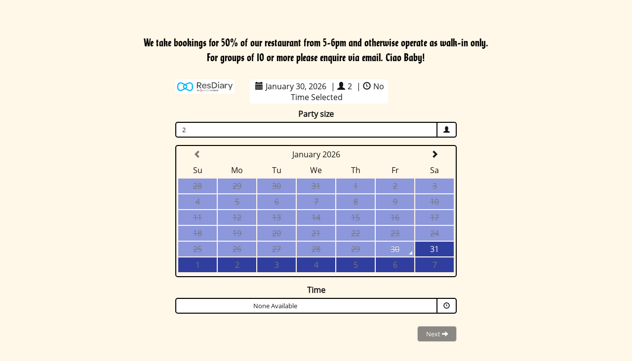

--- FILE ---
content_type: text/html; charset=UTF-8
request_url: https://scopa.co.nz/bookings
body_size: 1787
content:
<!DOCTYPE html>
<html lang="en">

<head>

    <title>Scopa Pizzeria | Bookings</title>
    <!-- Required meta tags -->
    <meta charset="utf-8">
    <meta name="description" content="We accept bookings of any size for lunch and a very limited number of tables for dinner.">
    <meta name="keywords" content="Scopa Pizzeria, Wellington">
    <meta name="author" content="Scopa Pizzeria">
    <meta name="viewport" content="width=device-width, initial-scale=1.0">

    <link rel="apple-touch-icon" sizes="57x57" href="img/apple-icon-57x57.png">
    <link rel="apple-touch-icon" sizes="60x60" href="img/apple-icon-60x60.png">
    <link rel="apple-touch-icon" sizes="72x72" href="img/apple-icon-72x72.png">
    <link rel="apple-touch-icon" sizes="76x76" href="img/apple-icon-76x76.png">
    <link rel="apple-touch-icon" sizes="114x114" href="img/apple-icon-114x114.png">
    <link rel="apple-touch-icon" sizes="120x120" href="img/apple-icon-120x120.png">
    <link rel="apple-touch-icon" sizes="144x144" href="img/apple-icon-144x144.png">
    <link rel="apple-touch-icon" sizes="152x152" href="img/apple-icon-152x152.png">
    <link rel="apple-touch-icon" sizes="180x180" href="img/apple-icon-180x180.png">
    <link rel="icon" type="image/png" sizes="192x192" href="img/android-icon-192x192.png">
    <link rel="icon" type="image/png" sizes="32x32" href="img/favicon-32x32.png">
    <link rel="icon" type="image/png" sizes="96x96" href="img/favicon-96x96.png">
    <link rel="icon" type="image/png" sizes="16x16" href="img/favicon-16x16.png">
    <link rel="manifest" href="js/manifest.json">
    <meta name="msapplication-TileColor" content="#ffffff">
    <meta name="msapplication-TileImage" content="img/ms-icon-144x144.png">
    <meta name="theme-color" content="#ffffff">

    <!-- Bootstrap CSS -->
    <link rel="stylesheet" href="css/bootstrap.min.css">
    <!-- WOW CSS -->
    <link rel="stylesheet" href="css/styles.css?v1.0">
    <!-- For Social Icons -->
    <link rel="stylesheet" href="css/font-awesome.min.css">
    <!-- Source Code Font-->
    <link href="https://fonts.googleapis.com/css?family=Source+Code+Pro:400,500&display=swap" rel="stylesheet">
    <!-- Animations -->
    <link href="https://unpkg.com/aos@2.3.1/dist/aos.css" rel="stylesheet">
    <script src="https://unpkg.com/aos@2.3.1/dist/aos.js"></script>

    <!-- Global site tag (gtag.js) - Google Analytics -->
<script async src="https://www.googletagmanager.com/gtag/js?id=G-6B1DEB5F7F"></script>
<script>
  window.dataLayer = window.dataLayer || [];
  function gtag(){dataLayer.push(arguments);}
  gtag('js', new Date());

  gtag('config', 'G-6B1DEB5F7F');
</script>


</head>

<body class="bookings-page">





    <a href="#" class="open-button">
        <span></span>
        <span></span>
        <span></span>
    </a>


    <nav class="mobile-menu">


        <ul class="main-menu">

          <li class="main-menu__item nav-right"><a class="main-menu__link" href="menu">Menu</a></li>
          <li class="main-menu__item nav-center"><a class="main-menu__link " href="about">About</a></li>
          <li class="main-menu__item non-desktop"><a class="main-menu__link" href="bookings">Bookings</a></li>
          <li class="main-menu__item non-desktop"><a class="main-menu__link" href="https://giveagiftcard.co.nz/product/scopa-gift-card/">Vouchers</a></li>
          <li class="main-menu__item nav-center"><a class="main-menu__link " href="contact">Contact</a></li>
          <li class="main-menu__item non-desktop"><a class="main-menu__link small-link break" href="order">Order for Pickup</a></li>
          <li class="main-menu__item non-desktop"><a class="main-menu__link small-link" href="https://www.doordash.com/store/scopa-wellington-24051520/">Order for Delivery</a></li>
        </ul>


    </nav>




<div class="">
<div class="scopa-about" style="padding-top:70px;">
  <p style="font-size:22px;">We take bookings for 50% of our restaurant from 5-6pm and otherwise operate as walk-in only.<br> For groups of 10 or more please enquire via email. Ciao Baby!</p>
<div id="rd-widget-frame" style="max-width: 600px; margin: auto;"></div>
</div>
</div>



<div class="desktop-topbar">
  <div class="container">
      <div class="row">

  <div class="col-md-6 food-nav">
    <a href="menu">Menu</a>
    <a href="about">About</a>
    <a href="bookings">Bookings</a>
    <a href="contact">Contact</a>
  </div>
  <div class="col-md-6 order-nav">
      <a href="order" >Order for pickup</a>
      <a href="https://www.doordash.com/store/scopa-wellington-24051520/">Order for delivery</a>
  </div>
</div>
</div>

<div class="ticker">
<div class="scrolling"><a href="index.php"><img src="img/scopa-pizzeria.png" /></a></div>
<div class="scrolling"><a href="index.php"><img src="img/scopa-pizzeria.png" /></a></div>
<div class="scrolling"><a href="index.php"><img src="img/scopa-pizzeria.png" /></a></div>
<div class="scrolling"><a href="index.php"><img src="img/scopa-pizzeria.png" /></a></div>
<div class="scrolling"><a href="index.php"><img src="img/scopa-pizzeria.png" /></a></div>
<div class="scrolling"><a href="index.php"><img src="img/scopa-pizzeria.png" /></a></div>
</div>

</div>



    <script>
        AOS.init();
    </script>

    <!-- Optional JavaScript -->
    <!-- jQuery first, then Popper.js, then Bootstrap JS -->
    <script
      src="https://code.jquery.com/jquery-2.2.4.min.js"
      integrity="sha256-BbhdlvQf/xTY9gja0Dq3HiwQF8LaCRTXxZKRutelT44="
      crossorigin="anonymous"></script>
    <script src="https://cdnjs.cloudflare.com/ajax/libs/popper.js/1.11.0/umd/popper.min.js" integrity="sha384-b/U6ypiBEHpOf/4+1nzFpr53nxSS+GLCkfwBdFNTxtclqqenISfwAzpKaMNFNmj4" crossorigin="anonymous"></script>
    <script src="js/bootstrap.min.js"></script>
      <script src="js/accordian.js"></script>

    <script>
        $(document).ready(function() {

            /* Hamburger menu animation */
            $('.open-button').click(function() {
                $(this).toggleClass('open');
            });

            /* Menu fade/in out on mobile */
            $(".open-button").click(function(e) {
                e.preventDefault();
                $(".mobile-menu").toggleClass('open');
            });

        });
    </script>

    <input id="rdwidgeturl" name="rdwidgeturl" value="https://booking.resdiary.com/widget/Standard/ScopaPizzeria/4665?includeJquery=false" type="hidden">
    <script type="text/javascript" src="https://booking.resdiary.com/bundles/WidgetV2Loader.js"></script>

</body>

</html>


--- FILE ---
content_type: text/css
request_url: https://scopa.co.nz/css/styles.css?v1.0
body_size: 3030
content:


@font-face {
    font-family: 'basis-grotesque-mono-italic';
    src: url('../fonts/basis-grotesque-mono-italic.eot');
    src: url('../fonts/basis-grotesque-mono-italic.eot?#iefix') format('embedded-opentype'),
         url('../fonts/basis-grotesque-mono-italic.woff2') format('woff2'),
         url('../fonts/basis-grotesque-mono-italic.woff') format('woff'),
         url('../fonts/basis-grotesque-mono-italic.ttf') format('truetype');
    font-weight: normal;
    font-style: normal;
}


@font-face {
    font-family: 'basis-grotesque-mono-regular';
    src: url('../fonts/basis-grotesque-mono-regular.eot');
    src: url('../fonts/basis-grotesque-mono-regular.eot?#iefix') format('embedded-opentype'),
         url('../fonts/basis-grotesque-mono-regular.woff2') format('woff2'),
         url('../fonts/basis-grotesque-mono-regular.woff') format('woff'),
         url('../fonts/basis-grotesque-mono-regular.ttf') format('truetype');
    font-weight: normal;
    font-style: normal;
}

@font-face {
    font-family: 'lydiacondensed-bold';
    src: url('../fonts/lydiacondensed-bold.eot');
    src: url('../fonts/lydiacondensed-bold.eot?#iefix') format('embedded-opentype'),
         url('../fonts/lydiacondensed-bold.woff2') format('woff2'),
         url('../fonts/lydiacondensed-bold.woff') format('woff'),
         url('../fonts/lydiacondensed-bold.ttf') format('truetype');
    font-weight: normal;
    font-style: normal;
}


html{
  margin: 0;
   padding: 0;
   border: 0;
   outline: 0;
}

body{
  font-family: 'basis-grotesque-mono-regular', monospace;
  background:#FFF7E7;
  font-size:14px;
  background-size:cover;
  color:#000;
  margin: 0;
     padding: 0;
     border: 0;
     outline: 0;
}

.yellow-bg, .m2g-menu, .m2g-order-sections{
      background: #FFDA5D !important;
      font-family: 'basis-grotesque-mono-regular', monospace !important;
}

.scopa-order{
    background: #FFDA5D;

}

#m2g-view .m2g-h2{
  font-family: 'lydiacondensed-bold' !important;
  text-transform:uppercase !important;
  text-align:left !important;
}

.yellow-bg{
  margin-top:0;
}

.menu-range{
  width:100%;
}
.menu-range td{
  padding:10px 20px;
  vertical-align: top;

}

.menu-range td p{
padding-left:30px;
}

.menu-range h4{
    font-family: 'basis-grotesque-mono-italic';
    font-size:16px;
    font-weight:normal;
    text-transform: uppercase;

}

.crate-accordian{
padding-bottom: 100vh;
}

.accordion-content{
  max-width:1200px;
  margin-left:auto;
  margin-right:auto;
}

.sketchs{
text-align:center;
}

.home-mobile{
  margin-top:20px;

}

.home-mobile a{
  width:100%;
  color:#000;

}
.drinks-gap{
  margin-top:100px;
}

.order-links{
  margin-top:10px;
  margin-bottom:200px;
}

#m2g-view .m2g-title-text{
  font-family: 'lydiacondensed-bold' !important;
    text-transform: uppercase !important;
}

.large-link{
  text-align:center;
  font-family: 'lydiacondensed-bold';
    text-transform: uppercase;
    font-size:30px;
    margin-bottom:0px;
}

.small-link{
  text-align:center;
  font-family: 'lydiacondensed-bold';
    text-transform: uppercase;
    font-size:20px !important;
}

.break{
  margin-top:20px;
}

.scrolling a img{
  width:1057px;
}

.food-nav{
  padding-left:30px;
}

.scopa-intro {
  background-image:url('../img/scopa-pizzeria.jpg');
background-position: center bottom;
background-size: 100% auto;
background-repeat:no-repeat;
}


.about-img img{
  width:100%;
}

.scopa-contact a{
  color:#000;
}


.flex-container {
 display: flex;
 flex-direction: column;
 width: 100%;
 height: calc(100vh - 299px);
 display: flex;
align-items: center;
justify-content: center;
}

.contact-info a{
  color:#000;


}

.scopa-home .open-button{
  display:none;
}
.main-logo a:hover{
  text-decoration:none;
}


.accordion-container {
	position: relative;
	width: 100%;
	border:none;
	outline: 0;
	cursor: pointer;
	text-align: left;

}
.accordion-container .article-title {
	display: block;
	position: relative;
	margin: 0;
	font-weight: normal;
	cursor: pointer;
}
.accordion-container .article-title:hover,.accordion-container .article-title:active,.accordion-container .content-entry.open .article-title {
}
.accordion-container .article-title:hover i:before,.accordion-container .article-title:hover i:active,.accordion-container .content-entry.open i {
}
.accordion-container .content-entry i {
	position: absolute;
	top: 0px;
  margin-left:15px;
	font-style: normal;

}
.accordion-container .content-entry i:before {
  background-image: url('../img/down_arrow.png');
      background-size: 23px 38px;
      display: inline-block;
      width: 23px;
      height: 38px;
      content:"";
}
.accordion-container .content-entry.open i:before {
  background-image: url('../img/up_arrow.png');
      background-size: 20px 25px;
      display: inline-block;
      width: 20px;
      height: 25px;
      content:"";
}
.accordion-content {
	display: none;

}
.accordion-container,#description {
	width: 100%;

}

.event-faq{
margin-bottom:100px;
margin-top:100px;
}

.article-title{
  color:#000;
  font-family: 'lydiacondensed-bold';
  font-size:72px;
  text-transform:uppercase;
}

.accordion-content{
color:#000;
font-size:16px;
padding-top:20px;
}


.page-inner{
  padding:70px 70px 120px 70px;
}


.scopa-mobile-banner{
  width:100%;
  background:url('../img/scopa-mobile-home.jpg');
  height:250px;
  background-size: 100% auto;
  background-position: center;
}


.ticker {
  overflow: hidden;
  white-space: nowrap;
  z-index:999;

    font-size:16px;
    margin-top:40px;

}

.scrolling {
  animation: marquee 8s linear infinite;
  display: inline-block;
  padding-top:2px;
  margin-right:40px;
}

@keyframes marquee {
  from {
    transform: translateX(0);
  }
  to {
    transform: translateX(-100%);
  }
}

.ticker-right {
  overflow: hidden;
  white-space: nowrap;
  z-index:999;
    font-family: 'Gooper-SemiBoldItalic';
    font-size:16px;

}

.scrolling-right {
  animation: marquee2 8s linear infinite;
  display: inline-block;
  padding-top:2px;
}

@keyframes marquee2 {
  from {
    transform: translateX(-100%);
  }
  to {
    transform: translateX(0);
  }
}




.desktop-topbar a{
color:#000;
  font-family: 'lydiacondensed-bold';
  text-transform:uppercase;

}

.food-nav a{

  margin-right:45px;
}

.order-nav{
  text-align:right;
}

.order-nav a{
    margin-left:45px;

}

.desktop-topbar {
padding-top:20px;
padding-bottom:50px;
position:fixed;
bottom:0;
width:100%;
font-size:18px;
background:#FFF7E7;

}

.scopa-about{
      font-family: 'lydiacondensed-bold';
      font-size:36px;
      text-align:center;
      max-width:720px;
      line-height:normal;
      margin-left:auto;
      margin-right:auto;

}

.scopa-contact{
  font-family: 'lydiacondensed-bold';
  font-size:36px;
  text-align:center;
  max-width:720px;
  line-height:normal;
  margin-left:auto;
  margin-right:auto;

}

.menu-yellow{
background:#FFDA5D;
min-height:100vh;
padding-top:65px;
}


.content-entry{
  margin-bottom:25px;
}













.nav-link{
display: inline-block;
}

.main-menu__link:hover{
  text-decoration: none;
}



.navbar-light .navbar-nav .nav-link{
  color:#000 !important;
      font-weight: 300;
}


.active .main-menu__link{
  font-weight:600 !important;
}



.bottombar{
  background:#e07272;
  position:fixed;
  bottom: 0;
  width:100%;
  z-index:999;
  padding-top: 7px;
  padding-bottom:7px;

}

.bottom_links a{
  margin-right:20px;
}

.bottom_links a, .bottom_email a{
  color:#000;
  text-transform: uppercase;
    font-family: 'GT-America-Extended-Regular';
}

.topbar .container{
  text-align:center;


}
.topbar .container p{
  line-height:normal;
    font-family: 'GT-America-Extended-Regular';
    margin-bottom: 0;

}
.topbar .container a{
  color:#fff;
  text-transform: uppercase;
}

.potluck-menu{
width:180px;
margin-top:40px;
margin-left:25px;
}
.mobile-menu-info{
  position:absolute;
  bottom:30px;
  left:30px;
  right:30px;
  color:#fff;
}

.mobile-menu-info a{
  color:#fff;
}



.logo_container{
  text-align: center;
  margin-top: 70px;
  margin-bottom:40px;
}

.nav-link{
  text-transform:uppercase;
  font-size:20px;

}




h1{
  text-transform: uppercase;
  font-weight: normal;
  letter-spacing: 10px;
  margin-bottom: 70px;

}

h5{
  text-transform: uppercase;
    font-weight: normal;
    font-size: 14px;
    letter-spacing: 5px;

}

/* Menu */


/* The Mobile Menu that appears on click */
 .mobile-menu {
	 width: 100%;
	 top: 0;
	 left: 0;
	 right: 0;
	 bottom: 0;
	 z-index: 9998;
	 min-height: 100%;
	 height: 100%;
	 background: #FFF7E7;
   background-repeat: no-repeat;
   background-size: 80%;
   background-position: 50% 95%;
	 margin: 0;
	 position: fixed;
	 display: none;
}
 @media (min-width: 1024px) {
	 .mobile-menu {
		 float: right;
		 position: relative;
		 left: auto;
		 right: auto;
		 bottom: auto;
		 top: auto;
		 min-height: auto;
		 height: auto;
		 padding: 0;
		 background: transparent;
		 display: none;
	}
  .event-followus{
    display:none;
  }
}
 .mobile-menu.open {
	 display: block;
}
 a {
	 text-decoration: none;
}
/* Main Navigation in header for desktop */
 .main-menu {
	 margin: 20px 0;
	 padding: 0;
   max-width:1024px;
   min-height: 80px;
   position:absolute;
    bottom:150px;
}
}


@media (min-width: 1440px){
.container {
    max-width: 1400px;

  }


}




@media (max-width: 1439px){
.container {
    max-width: 1280px;

  }

  .article-title{
    font-size:54px;
  }

  .desktop-topbar{
    padding-bottom:25px;
  }

  .scrolling a img {
    width:750px;
}
}

@media (max-width: 1280px){
.container {
    max-width: 1170px;

  }


}

@media (max-width: 1199px){
.container {
    max-width: 1000px;

  }


}

 @media (max-width: 1279px) {

.pot-luck-about{
  font-size:24px;
}
.pot-luck-about p{
  text-indent:100px;
}

.pot-luck-food p{
  font-size:40px;
}

.desktop-topbar{
  padding-bottom:35px;
}
 }
 @media (min-width: 1024px) {
	 .main-menu {
		 width: 100%;
		 margin: 0 auto;
	}
  .nav-right{
    text-align:right;
  }
  .nav-center{
    text-align:center;
  }
}
 .main-menu__item {
	 padding: 0;
	 display: block;
	 position: relative;
}
 @media (min-width: 1024px) {
	 .main-menu__item {
		 float: left;
		 display: block;
	}
  .main-menu__item{
    width:33%;
  }
  .non-desktop{
    display:none;
  }

  .active .main-menu__link:before{
    content:"<";
    margin-right: 10px;
  }
}
 .main-menu__link {
	 border-bottom: 0;
   color: #000 !important;
     font-weight: 300;
font-family: 'lydiacondensed-bold';
text-align:center;
width:100%;
     text-transform: uppercase;
	 display: inline-block;
   font-size: 36px;

	 position: relative;

}
 @media (min-width: 1024px) {
	 .main-menu__link {

		 color: black;
	}
}
 .main-menu__link:hover, .main-menu__link:focus, .main-menu__link:active {
	 border-bottom: 0;
	 color: #fff;
}
/* Hamburger Button - Animation courtesy of https://codepen.io/designcouch/pen/Atyop - more examples in this link */
 .open-button {
	 width: 30px;
	 height: 30px;
	 transform: rotate(0deg);
	 transition: 0.5s ease-in-out;
	 position: absolute;
	 cursor: pointer;
	 border-bottom: 0;
	 top: 28px;
	 right: 20px;
	 z-index: 9999;
	 border-bottom: 0;
}
 @media (min-width: 1024px) {
	 .open-button {
		 display: none;
	}
}
 .open-button:hover {
	 border-bottom: 0;
}
 .open-button span {
	 display: block;
	 position: absolute;
	 height: 4px;
	 width: 100%;
	 background: #000;

	 opacity: 1;
	 left: 0;
	 transform: rotate(0deg);
	 transition: 0.25s ease-in-out;
}
 .open-button span:nth-child(1) {
	 top: 0px;
	 transform-origin: left center;
}
 .open-button span:nth-child(2) {
	 top: 10px;
	 transform-origin: left center;
}
 .open-button span:nth-child(3) {
	 top: 20px;
	 transform-origin: left center;
}
 .open-button.open span:nth-child(1) {
	 transform: rotate(45deg);
	 top: -3px;
	 left: 8px;
}
 .open-button.open span:nth-child(2) {
	 width: 0%;
	 opacity: 0;
}
 .open-button.open span:nth-child(3) {
	 transform: rotate(-45deg);
	 top: 19px;
	 left: 8px;
}

.open-button.open span {
background-color:#000;
}



@media only screen and (max-width: 1023px) {

.bottombar{
  display:none;
}

.main-menu{
width:100%;
top: 50%;
transform: translateY(-50%);
bottom:auto;
}


.order-nav {
  display:none;

  }
.sketchs{
  display:none;
}

.page-inner {
    padding: 70px 40px 100px 40px;
  }

  .pot-luck-food p, .pot-luck-about p{
    font-size:30px;
    line-height:1.5;
  }

  .pot-luck-about p{
    text-indent:50px;
  }

.contact-info{
  padding-left:15px;
}

.contact-text{
  margin-bottom:25px;
}
.about-img{
  margin-bottom:25px;
}

.desktop-topbar {
padding-top:25px;
padding-bottom:30px;


}


  .food-nav{
    display:none;
  }

.event-artists{
margin-bottom:50px;

}


.about-event{
  text-align:center;
}
.container{
  padding-left:25px;
  padding-right:25px;
}


.tickets-nav, .social-top{
  display:none;
}
.about-top {
    margin-bottom: 50px;
    margin-top: 0px;

  }



.article-title{
  font-size:36px;
}


.menu-range td {
    padding: 5px 10px 0px 0px;

  }

  .menu-range h4{
    font-size:14px;
  }

.accordion-container .content-entry i:before {
    background-image: url(../img/down_arrow.png);
    background-size: 15px 24px;
    display: inline-block;
    width: 15px;
    height: 24px;
    content: "";

  }
.event-faq h3{
font-size:13px;

}

.menu-range td p {
    padding-left: 15px;
  }

.event-story p{
font-size:13px;

}

.event-faq{
  margin-bottom: 50px;
      margin-top: 50px;

}

.accordion-content{
  font-size:13px;
}
.topbar{
  position:relative;
  padding-top: 5px;
  padding-bottom: 5px;
  display:none;
  z-index:99999;
}

.logo_container{
  margin-top:20px;
}

.topbar .container p{
  font-size:9px;
}

.logo_container img{
  max-width: 202px;
}

.scopa-intro{
  display:none;
}


}


@media only screen and (min-width: 1024px) {
.scopa-mobile-banner, .home-mobile{
  display:none;
}


}
@media only screen and (max-height: 1023px) {
.flex-container{
height: calc(100vh - 235px);

}
}

@media only screen and (max-width: 767px) {
  .drinks-gap{
    margin-top:50px;
  }

  #rd-widget-frame{
    margin-bottom:600px !important;;
  }

  .scrolling {

    margin-right:15px;
  }

.flex-container{
  height: calc(100vh - 120px);
  justify-content: flex-start;
}

.iti-mobile .flex-container{

    justify-content: flex-start;
  }

.scopa-about, .scopa-contact{
  font-size:28px;
  padding:0 40px;
}


.scrolling a img{
  width:420px;
}






.ticker{
  margin-top:0;
}

.share-the-love {
    max-width: 200px;
    margin-left: 15px;
    margin-top: 20px;
  }
  .pot-luck img{
    max-width:280px;
    width:80%;
  }

  .page-inner {
    padding: 20px 15px 80px 15px;
  }
  .pot-luck-small{
    margin-bottom:50px;
  }

  .pot-luck-food p{
    font-size:24px;
line-height:1.5;
  }

  .contact-text{
    margin-bottom:20px;
  }

  .contact-info{
    padding-left:15px;
  }

.about-img{
    margin-bottom:20px;
  }

.pot-luck-about{
  padding-bottom:50px;
}
  .pot-luck-about p{
    font-size:24px;
line-height:1.5;
 text-indent:25px;
  }

  .food-images img{
    margin-bottom:15px;
  }

  .desktop-topbar{
    padding-bottom:15px !important;
    padding-top:15px !important;
  }


  .pot-luck {

    padding:0 40px;

  }
}


@media only screen and (max-width: 340px) {
  .scopa-about, .scopa-contact{
font-size: 22px;
}
}

@media only screen and (max-height: 800px) {
  .bookings-page .desktop-topbar {
position: relative;
}

  .bookings-page .flex-container {
    height: auto;
  }
}


--- FILE ---
content_type: application/javascript
request_url: https://scopa.co.nz/js/accordian.js
body_size: -124
content:
$(function() {
		var Accordion = function(el, multiple) {
				this.el = el || {};
				this.multiple = multiple || false;

				var links = this.el.find('.article-title');
				links.on('click', {
						el: this.el,
						multiple: this.multiple
				}, this.dropdown)
		}

		Accordion.prototype.dropdown = function(e) {
				var $el = e.data.el;
				$this = $(this),
						$next = $this.next();

				$next.slideToggle();
				$this.parent().toggleClass('open');

				if (!e.data.multiple) {
						$el.find('.accordion-content').not($next).slideUp().parent().removeClass('open');
				};
		}
		var accordion = new Accordion($('.accordion-container'), false);
});
